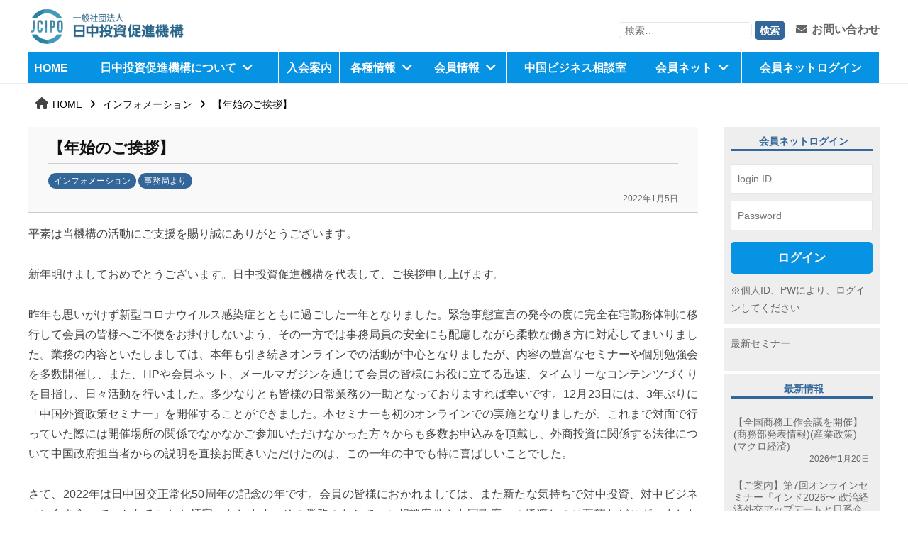

--- FILE ---
content_type: text/html; charset=UTF-8
request_url: https://www.jcipo.org/theme01/3696/
body_size: 53702
content:
<!DOCTYPE html>
<html lang="ja">
<head>
<meta charset="UTF-8">
<meta name="viewport" content="width=device-width, initial-scale=1">
<title>【年始のご挨拶】 &#8211; 日中投資促進機構</title>
<meta name='robots' content='max-image-preview:large' />
<link rel='dns-prefetch' href='//cdn.jsdelivr.net' />
<link rel='dns-prefetch' href='//use.fontawesome.com' />
<link rel="alternate" type="application/rss+xml" title="日中投資促進機構 &raquo; フィード" href="https://www.jcipo.org/feed/" />
<link rel="alternate" type="application/rss+xml" title="日中投資促進機構 &raquo; コメントフィード" href="https://www.jcipo.org/comments/feed/" />
<script type="text/javascript">
window._wpemojiSettings = {"baseUrl":"https:\/\/s.w.org\/images\/core\/emoji\/14.0.0\/72x72\/","ext":".png","svgUrl":"https:\/\/s.w.org\/images\/core\/emoji\/14.0.0\/svg\/","svgExt":".svg","source":{"concatemoji":"https:\/\/www.jcipo.org\/wp-includes\/js\/wp-emoji-release.min.js?ver=6.1.1"}};
/*! This file is auto-generated */
!function(e,a,t){var n,r,o,i=a.createElement("canvas"),p=i.getContext&&i.getContext("2d");function s(e,t){var a=String.fromCharCode,e=(p.clearRect(0,0,i.width,i.height),p.fillText(a.apply(this,e),0,0),i.toDataURL());return p.clearRect(0,0,i.width,i.height),p.fillText(a.apply(this,t),0,0),e===i.toDataURL()}function c(e){var t=a.createElement("script");t.src=e,t.defer=t.type="text/javascript",a.getElementsByTagName("head")[0].appendChild(t)}for(o=Array("flag","emoji"),t.supports={everything:!0,everythingExceptFlag:!0},r=0;r<o.length;r++)t.supports[o[r]]=function(e){if(p&&p.fillText)switch(p.textBaseline="top",p.font="600 32px Arial",e){case"flag":return s([127987,65039,8205,9895,65039],[127987,65039,8203,9895,65039])?!1:!s([55356,56826,55356,56819],[55356,56826,8203,55356,56819])&&!s([55356,57332,56128,56423,56128,56418,56128,56421,56128,56430,56128,56423,56128,56447],[55356,57332,8203,56128,56423,8203,56128,56418,8203,56128,56421,8203,56128,56430,8203,56128,56423,8203,56128,56447]);case"emoji":return!s([129777,127995,8205,129778,127999],[129777,127995,8203,129778,127999])}return!1}(o[r]),t.supports.everything=t.supports.everything&&t.supports[o[r]],"flag"!==o[r]&&(t.supports.everythingExceptFlag=t.supports.everythingExceptFlag&&t.supports[o[r]]);t.supports.everythingExceptFlag=t.supports.everythingExceptFlag&&!t.supports.flag,t.DOMReady=!1,t.readyCallback=function(){t.DOMReady=!0},t.supports.everything||(n=function(){t.readyCallback()},a.addEventListener?(a.addEventListener("DOMContentLoaded",n,!1),e.addEventListener("load",n,!1)):(e.attachEvent("onload",n),a.attachEvent("onreadystatechange",function(){"complete"===a.readyState&&t.readyCallback()})),(e=t.source||{}).concatemoji?c(e.concatemoji):e.wpemoji&&e.twemoji&&(c(e.twemoji),c(e.wpemoji)))}(window,document,window._wpemojiSettings);
</script>
<style type="text/css">
img.wp-smiley,
img.emoji {
	display: inline !important;
	border: none !important;
	box-shadow: none !important;
	height: 1em !important;
	width: 1em !important;
	margin: 0 0.07em !important;
	vertical-align: -0.1em !important;
	background: none !important;
	padding: 0 !important;
}
</style>
	<link rel='stylesheet' id='wp-block-library-css' href='https://www.jcipo.org/wp-includes/css/dist/block-library/style.min.css?ver=6.1.1' type='text/css' media='all' />
<link rel='stylesheet' id='classic-theme-styles-css' href='https://www.jcipo.org/wp-includes/css/classic-themes.min.css?ver=1' type='text/css' media='all' />
<style id='global-styles-inline-css' type='text/css'>
body{--wp--preset--color--black: #000000;--wp--preset--color--cyan-bluish-gray: #abb8c3;--wp--preset--color--white: #ffffff;--wp--preset--color--pale-pink: #f78da7;--wp--preset--color--vivid-red: #cf2e2e;--wp--preset--color--luminous-vivid-orange: #ff6900;--wp--preset--color--luminous-vivid-amber: #fcb900;--wp--preset--color--light-green-cyan: #7bdcb5;--wp--preset--color--vivid-green-cyan: #00d084;--wp--preset--color--pale-cyan-blue: #8ed1fc;--wp--preset--color--vivid-cyan-blue: #0693e3;--wp--preset--color--vivid-purple: #9b51e0;--wp--preset--gradient--vivid-cyan-blue-to-vivid-purple: linear-gradient(135deg,rgba(6,147,227,1) 0%,rgb(155,81,224) 100%);--wp--preset--gradient--light-green-cyan-to-vivid-green-cyan: linear-gradient(135deg,rgb(122,220,180) 0%,rgb(0,208,130) 100%);--wp--preset--gradient--luminous-vivid-amber-to-luminous-vivid-orange: linear-gradient(135deg,rgba(252,185,0,1) 0%,rgba(255,105,0,1) 100%);--wp--preset--gradient--luminous-vivid-orange-to-vivid-red: linear-gradient(135deg,rgba(255,105,0,1) 0%,rgb(207,46,46) 100%);--wp--preset--gradient--very-light-gray-to-cyan-bluish-gray: linear-gradient(135deg,rgb(238,238,238) 0%,rgb(169,184,195) 100%);--wp--preset--gradient--cool-to-warm-spectrum: linear-gradient(135deg,rgb(74,234,220) 0%,rgb(151,120,209) 20%,rgb(207,42,186) 40%,rgb(238,44,130) 60%,rgb(251,105,98) 80%,rgb(254,248,76) 100%);--wp--preset--gradient--blush-light-purple: linear-gradient(135deg,rgb(255,206,236) 0%,rgb(152,150,240) 100%);--wp--preset--gradient--blush-bordeaux: linear-gradient(135deg,rgb(254,205,165) 0%,rgb(254,45,45) 50%,rgb(107,0,62) 100%);--wp--preset--gradient--luminous-dusk: linear-gradient(135deg,rgb(255,203,112) 0%,rgb(199,81,192) 50%,rgb(65,88,208) 100%);--wp--preset--gradient--pale-ocean: linear-gradient(135deg,rgb(255,245,203) 0%,rgb(182,227,212) 50%,rgb(51,167,181) 100%);--wp--preset--gradient--electric-grass: linear-gradient(135deg,rgb(202,248,128) 0%,rgb(113,206,126) 100%);--wp--preset--gradient--midnight: linear-gradient(135deg,rgb(2,3,129) 0%,rgb(40,116,252) 100%);--wp--preset--duotone--dark-grayscale: url('#wp-duotone-dark-grayscale');--wp--preset--duotone--grayscale: url('#wp-duotone-grayscale');--wp--preset--duotone--purple-yellow: url('#wp-duotone-purple-yellow');--wp--preset--duotone--blue-red: url('#wp-duotone-blue-red');--wp--preset--duotone--midnight: url('#wp-duotone-midnight');--wp--preset--duotone--magenta-yellow: url('#wp-duotone-magenta-yellow');--wp--preset--duotone--purple-green: url('#wp-duotone-purple-green');--wp--preset--duotone--blue-orange: url('#wp-duotone-blue-orange');--wp--preset--font-size--small: 13px;--wp--preset--font-size--medium: 20px;--wp--preset--font-size--large: 36px;--wp--preset--font-size--x-large: 42px;--wp--preset--spacing--20: 0.44rem;--wp--preset--spacing--30: 0.67rem;--wp--preset--spacing--40: 1rem;--wp--preset--spacing--50: 1.5rem;--wp--preset--spacing--60: 2.25rem;--wp--preset--spacing--70: 3.38rem;--wp--preset--spacing--80: 5.06rem;}:where(.is-layout-flex){gap: 0.5em;}body .is-layout-flow > .alignleft{float: left;margin-inline-start: 0;margin-inline-end: 2em;}body .is-layout-flow > .alignright{float: right;margin-inline-start: 2em;margin-inline-end: 0;}body .is-layout-flow > .aligncenter{margin-left: auto !important;margin-right: auto !important;}body .is-layout-constrained > .alignleft{float: left;margin-inline-start: 0;margin-inline-end: 2em;}body .is-layout-constrained > .alignright{float: right;margin-inline-start: 2em;margin-inline-end: 0;}body .is-layout-constrained > .aligncenter{margin-left: auto !important;margin-right: auto !important;}body .is-layout-constrained > :where(:not(.alignleft):not(.alignright):not(.alignfull)){max-width: var(--wp--style--global--content-size);margin-left: auto !important;margin-right: auto !important;}body .is-layout-constrained > .alignwide{max-width: var(--wp--style--global--wide-size);}body .is-layout-flex{display: flex;}body .is-layout-flex{flex-wrap: wrap;align-items: center;}body .is-layout-flex > *{margin: 0;}:where(.wp-block-columns.is-layout-flex){gap: 2em;}.has-black-color{color: var(--wp--preset--color--black) !important;}.has-cyan-bluish-gray-color{color: var(--wp--preset--color--cyan-bluish-gray) !important;}.has-white-color{color: var(--wp--preset--color--white) !important;}.has-pale-pink-color{color: var(--wp--preset--color--pale-pink) !important;}.has-vivid-red-color{color: var(--wp--preset--color--vivid-red) !important;}.has-luminous-vivid-orange-color{color: var(--wp--preset--color--luminous-vivid-orange) !important;}.has-luminous-vivid-amber-color{color: var(--wp--preset--color--luminous-vivid-amber) !important;}.has-light-green-cyan-color{color: var(--wp--preset--color--light-green-cyan) !important;}.has-vivid-green-cyan-color{color: var(--wp--preset--color--vivid-green-cyan) !important;}.has-pale-cyan-blue-color{color: var(--wp--preset--color--pale-cyan-blue) !important;}.has-vivid-cyan-blue-color{color: var(--wp--preset--color--vivid-cyan-blue) !important;}.has-vivid-purple-color{color: var(--wp--preset--color--vivid-purple) !important;}.has-black-background-color{background-color: var(--wp--preset--color--black) !important;}.has-cyan-bluish-gray-background-color{background-color: var(--wp--preset--color--cyan-bluish-gray) !important;}.has-white-background-color{background-color: var(--wp--preset--color--white) !important;}.has-pale-pink-background-color{background-color: var(--wp--preset--color--pale-pink) !important;}.has-vivid-red-background-color{background-color: var(--wp--preset--color--vivid-red) !important;}.has-luminous-vivid-orange-background-color{background-color: var(--wp--preset--color--luminous-vivid-orange) !important;}.has-luminous-vivid-amber-background-color{background-color: var(--wp--preset--color--luminous-vivid-amber) !important;}.has-light-green-cyan-background-color{background-color: var(--wp--preset--color--light-green-cyan) !important;}.has-vivid-green-cyan-background-color{background-color: var(--wp--preset--color--vivid-green-cyan) !important;}.has-pale-cyan-blue-background-color{background-color: var(--wp--preset--color--pale-cyan-blue) !important;}.has-vivid-cyan-blue-background-color{background-color: var(--wp--preset--color--vivid-cyan-blue) !important;}.has-vivid-purple-background-color{background-color: var(--wp--preset--color--vivid-purple) !important;}.has-black-border-color{border-color: var(--wp--preset--color--black) !important;}.has-cyan-bluish-gray-border-color{border-color: var(--wp--preset--color--cyan-bluish-gray) !important;}.has-white-border-color{border-color: var(--wp--preset--color--white) !important;}.has-pale-pink-border-color{border-color: var(--wp--preset--color--pale-pink) !important;}.has-vivid-red-border-color{border-color: var(--wp--preset--color--vivid-red) !important;}.has-luminous-vivid-orange-border-color{border-color: var(--wp--preset--color--luminous-vivid-orange) !important;}.has-luminous-vivid-amber-border-color{border-color: var(--wp--preset--color--luminous-vivid-amber) !important;}.has-light-green-cyan-border-color{border-color: var(--wp--preset--color--light-green-cyan) !important;}.has-vivid-green-cyan-border-color{border-color: var(--wp--preset--color--vivid-green-cyan) !important;}.has-pale-cyan-blue-border-color{border-color: var(--wp--preset--color--pale-cyan-blue) !important;}.has-vivid-cyan-blue-border-color{border-color: var(--wp--preset--color--vivid-cyan-blue) !important;}.has-vivid-purple-border-color{border-color: var(--wp--preset--color--vivid-purple) !important;}.has-vivid-cyan-blue-to-vivid-purple-gradient-background{background: var(--wp--preset--gradient--vivid-cyan-blue-to-vivid-purple) !important;}.has-light-green-cyan-to-vivid-green-cyan-gradient-background{background: var(--wp--preset--gradient--light-green-cyan-to-vivid-green-cyan) !important;}.has-luminous-vivid-amber-to-luminous-vivid-orange-gradient-background{background: var(--wp--preset--gradient--luminous-vivid-amber-to-luminous-vivid-orange) !important;}.has-luminous-vivid-orange-to-vivid-red-gradient-background{background: var(--wp--preset--gradient--luminous-vivid-orange-to-vivid-red) !important;}.has-very-light-gray-to-cyan-bluish-gray-gradient-background{background: var(--wp--preset--gradient--very-light-gray-to-cyan-bluish-gray) !important;}.has-cool-to-warm-spectrum-gradient-background{background: var(--wp--preset--gradient--cool-to-warm-spectrum) !important;}.has-blush-light-purple-gradient-background{background: var(--wp--preset--gradient--blush-light-purple) !important;}.has-blush-bordeaux-gradient-background{background: var(--wp--preset--gradient--blush-bordeaux) !important;}.has-luminous-dusk-gradient-background{background: var(--wp--preset--gradient--luminous-dusk) !important;}.has-pale-ocean-gradient-background{background: var(--wp--preset--gradient--pale-ocean) !important;}.has-electric-grass-gradient-background{background: var(--wp--preset--gradient--electric-grass) !important;}.has-midnight-gradient-background{background: var(--wp--preset--gradient--midnight) !important;}.has-small-font-size{font-size: var(--wp--preset--font-size--small) !important;}.has-medium-font-size{font-size: var(--wp--preset--font-size--medium) !important;}.has-large-font-size{font-size: var(--wp--preset--font-size--large) !important;}.has-x-large-font-size{font-size: var(--wp--preset--font-size--x-large) !important;}
.wp-block-navigation a:where(:not(.wp-element-button)){color: inherit;}
:where(.wp-block-columns.is-layout-flex){gap: 2em;}
.wp-block-pullquote{font-size: 1.5em;line-height: 1.6;}
</style>
<link rel='stylesheet' id='normalize-css' href='https://www.jcipo.org/wp-content/themes/businesspress/css/normalize.css?ver=8.0.0' type='text/css' media='all' />
<link rel='stylesheet' id='businesspress-style-css' href='https://www.jcipo.org/wp-content/themes/businesspress/style.css?ver=1.0.0' type='text/css' media='all' />
<style id='businesspress-style-inline-css' type='text/css'>

	a,
	.subheader {
		color: #4693f5;
	}
	a:hover {
		color: #639af6;
	}
	a.home-header-button-main {
		background-color: #4693f5;
	}
	a.home-header-button-main:hover {
		background-color: #639af6;
	}
	code, kbd, tt, var,
	th,
	pre,
	.top-bar,
	.author-profile,
	.pagination .current,
	.page-links .page-numbers,
	.tagcloud a,
	.widget_calendar tbody td a,
	.container-wrapper,
	.site-bottom {
		background-color: #f4f5f6;
	}

	.jumbotron {
		background-image: url("");
	}
	.home-header-content {
		text-align: left;
	}

	@media screen and (min-width: 980px) {
		.footer-widget-1 {
			width: 49.98%;
		}
		.footer-widget-2 {
			width: 24.99%;
		}
		.footer-widget-3 {
			width: 24.99%;
		}
		.footer-widget-4 {
			width: 0%;
		}
		.footer-widget-5 {
			width: 0%;
		}
		.footer-widget-6 {
			width: 0%;
		}
	}
	
</style>
<link rel='stylesheet' id='dearpdf-style-css' href='https://www.jcipo.org/wp-content/plugins/dearpdf-lite/assets/css/dearpdf.min.css?ver=1.2.62' type='text/css' media='all' />
<link rel='stylesheet' id='font-awesome-official-css' href='https://use.fontawesome.com/releases/v6.2.0/css/all.css' type='text/css' media='all' integrity="sha384-SOnAn/m2fVJCwnbEYgD4xzrPtvsXdElhOVvR8ND1YjB5nhGNwwf7nBQlhfAwHAZC" crossorigin="anonymous" />
<link rel='stylesheet' id='font-awesome-official-v4shim-css' href='https://use.fontawesome.com/releases/v6.2.0/css/v4-shims.css' type='text/css' media='all' integrity="sha384-MAgG0MNwzSXBbmOw4KK9yjMrRaUNSCk3WoZPkzVC1rmhXzerY4gqk/BLNYtdOFCO" crossorigin="anonymous" />
<!--n2css--><script type='text/javascript' src='https://www.jcipo.org/wp-includes/js/jquery/jquery.min.js?ver=3.6.1' id='jquery-core-js'></script>
<script type='text/javascript' src='https://www.jcipo.org/wp-includes/js/jquery/jquery-migrate.min.js?ver=3.3.2' id='jquery-migrate-js'></script>
<script type='text/javascript' src='https://www.jcipo.org/wp-content/themes/businesspress/js/stickyfill.js?ver=2.1.0' id='stickyfill-js'></script>
<link rel="https://api.w.org/" href="https://www.jcipo.org/wp-json/" /><link rel="alternate" type="application/json" href="https://www.jcipo.org/wp-json/wp/v2/posts/3696" /><link rel="EditURI" type="application/rsd+xml" title="RSD" href="https://www.jcipo.org/xmlrpc.php?rsd" />
<link rel="wlwmanifest" type="application/wlwmanifest+xml" href="https://www.jcipo.org/wp-includes/wlwmanifest.xml" />
<meta name="generator" content="WordPress 6.1.1" />
<link rel="canonical" href="https://www.jcipo.org/theme01/3696/" />
<link rel='shortlink' href='https://www.jcipo.org/?p=3696' />
<link rel="alternate" type="application/json+oembed" href="https://www.jcipo.org/wp-json/oembed/1.0/embed?url=https%3A%2F%2Fwww.jcipo.org%2Ftheme01%2F3696%2F" />
<link rel="alternate" type="text/xml+oembed" href="https://www.jcipo.org/wp-json/oembed/1.0/embed?url=https%3A%2F%2Fwww.jcipo.org%2Ftheme01%2F3696%2F&#038;format=xml" />
<script data-cfasync="false"> var dearPdfLocation = "https://www.jcipo.org/wp-content/plugins/dearpdf-lite/assets/"; var dearpdfWPGlobal = {"maxTextureSize":""};</script><script>
function loginMemberNet() {
	var post_id = jQuery("#post_id").val();
	var member_password = jQuery("#member_password").val();
	if (post_id != "" && post_password != "") {
		debugger;
		try {
			jQuery.ajax({
				type: "POST",
				url: 'https://jcipo.saasforce.jp//user/ajaxUser/XRRunScriptFixUser.jsp?ServerScriptID=F20230524113419871&ServerScriptFlg=1&wf_s=1',
				async: true,
				data: '&recog=mnet000test1&userid='+post_id+'&pwd='+member_password,
				timeout: 0,
				success: function(responseText){
					try {
						var resultText=jQuery.trim(responseText);
						if (resultText.length > 0) {
							var myJsonObj = JSON.parse(resultText);
							if (myJsonObj.r!=undefined) {
								var result = JSON.parse(myJsonObj.r);
								if (result.returnVal == "1") {
									jQuery("#post_password").val("wfc");
									jQuery('#checkMemberForm').submit();
									jQuery("#post_password").val("");
								}
							}
						}
					} catch(e) {
						alert('JS Error:'+e.message);
					}
					return true;
				},
				error: function(XMLHttpRequest, textStatus, errorThrown){
					return false;
				}
		
			 });
		} catch(e) {
			alert('JS Error:'+e.message);
			return false;
		}
	} else {
		alert("会員ネットのIDまたはパスワードを入力してください。");
		return false;
	}
	
}
</script>
</head>

<body class="post-template-default single single-post postid-3696 single-format-standard wp-custom-logo hide-blogname hide-blogdescription hide-author hide-comments-number has-sidebar has-avatars">
<div id="page" class="site">
	<a class="skip-link screen-reader-text" href="#content">コンテンツへスキップ</a>

	<header id="masthead" class="site-header">

		
		<div class="main-header main-header-original">
			<div class="main-header-content head-area">
				<div class="site-branding logo-area">
					<div class="site-logo"><a href="https://www.jcipo.org/" rel="home"><img alt="日中投資促進機構" src="https://www.jcipo.org/wp-content/uploads/2023/04/jcipo_logo1.png" width="1281" /></a></div>						<div class="site-title"><a href="https://www.jcipo.org/" rel="home">日中投資促進機構</a></div>
		<div class="site-description">jcipo</div>
					</div><!-- .site-branding -->
<div class="head_pc_menu head-area-ch01">
<div class="head_pc_menu_ch">
<form role="search" method="get" class="search-form" action="https://www.jcipo.org/">
				<label>
					<span class="screen-reader-text">検索:</span>
					<input type="search" class="search-field" placeholder="検索&hellip;" value="" name="s" />
				</label>
				<input type="submit" class="search-submit" value="検索" />
			</form></div>
<div class="head_pc_menu_ch"><a href="https://www.jcipo.org/contactus/"><i class="fa fa-envelope"></i>お問い合わせ</a></div>
</div>
					<nav class="main-navigation">
		<div class="menu-menu01-container"><ul id="menu-menu01" class="menu"><li id="menu-item-260" class="menu-item menu-item-type-post_type menu-item-object-page menu-item-home menu-item-260"><a href="https://www.jcipo.org/">HOME</a></li>
<li id="menu-item-295" class="menu-item menu-item-type-custom menu-item-object-custom menu-item-has-children menu-item-295"><a href="/aboutus">日中投資促進機構について</a>
<ul class="sub-menu">
	<li id="menu-item-949" class="menu-item menu-item-type-post_type menu-item-object-page menu-item-949"><a href="https://www.jcipo.org/aboutus/">一般社団法人日中投資促進機構について</a></li>
	<li id="menu-item-950" class="menu-item menu-item-type-post_type menu-item-object-page menu-item-950"><a href="https://www.jcipo.org/service/">業務内容</a></li>
	<li id="menu-item-951" class="menu-item menu-item-type-post_type menu-item-object-page menu-item-951"><a href="https://www.jcipo.org/access/">所在地・地図</a></li>
	<li id="menu-item-954" class="menu-item menu-item-type-post_type menu-item-object-page menu-item-954"><a href="https://www.jcipo.org/website/">関連団体リンク集</a></li>
	<li id="menu-item-953" class="menu-item menu-item-type-post_type menu-item-object-page menu-item-953"><a href="https://www.jcipo.org/publication/">出版物</a></li>
	<li id="menu-item-952" class="menu-item menu-item-type-post_type menu-item-object-page menu-item-952"><a href="https://www.jcipo.org/law/">統計･法令</a></li>
	<li id="menu-item-955" class="menu-item menu-item-type-post_type menu-item-object-page menu-item-955"><a href="https://www.jcipo.org/contactus/">お問い合わせ</a></li>
</ul>
</li>
<li id="menu-item-956" class="menu-item menu-item-type-post_type menu-item-object-page menu-item-956"><a href="https://www.jcipo.org/guidance/">入会案内</a></li>
<li id="menu-item-298" class="menu-item menu-item-type-custom menu-item-object-custom menu-item-has-children menu-item-298"><a>各種情報</a>
<ul class="sub-menu">
	<li id="menu-item-1157" class="menu-item menu-item-type-taxonomy menu-item-object-category current-post-ancestor current-menu-parent current-post-parent menu-item-1157"><a href="https://www.jcipo.org/category/theme01/">インフォメーション</a></li>
	<li id="menu-item-1155" class="menu-item menu-item-type-taxonomy menu-item-object-category menu-item-1155"><a href="https://www.jcipo.org/category/theme07/theme27/">今後のセミナー情報</a></li>
	<li id="menu-item-1154" class="menu-item menu-item-type-taxonomy menu-item-object-category menu-item-1154"><a href="https://www.jcipo.org/category/theme07/">イベント・セミナー</a></li>
	<li id="menu-item-1156" class="menu-item menu-item-type-taxonomy menu-item-object-category menu-item-1156"><a href="https://www.jcipo.org/category/theme07/theme26/">実務セミナー</a></li>
	<li id="menu-item-1174" class="menu-item menu-item-type-taxonomy menu-item-object-category menu-item-1174"><a href="https://www.jcipo.org/category/theme02/">資料-調査レポート</a></li>
	<li id="menu-item-1166" class="menu-item menu-item-type-taxonomy menu-item-object-category current-post-ancestor current-menu-parent current-post-parent menu-item-1166"><a href="https://www.jcipo.org/category/theme03/">事務局より</a></li>
	<li id="menu-item-1168" class="menu-item menu-item-type-taxonomy menu-item-object-category menu-item-1168"><a href="https://www.jcipo.org/category/theme08/">北京事務所より</a></li>
	<li id="menu-item-1163" class="menu-item menu-item-type-taxonomy menu-item-object-category menu-item-1163"><a href="https://www.jcipo.org/category/theme09/">中国当局発表</a></li>
	<li id="menu-item-1165" class="menu-item menu-item-type-taxonomy menu-item-object-category menu-item-1165"><a href="https://www.jcipo.org/category/theme10/">中国業界トピックス</a></li>
	<li id="menu-item-1169" class="menu-item menu-item-type-taxonomy menu-item-object-category menu-item-1169"><a href="https://www.jcipo.org/category/theme33/theme05/">書籍-出版物</a></li>
	<li id="menu-item-1170" class="menu-item menu-item-type-taxonomy menu-item-object-category menu-item-1170"><a href="https://www.jcipo.org/category/theme06/">法令-通知</a></li>
	<li id="menu-item-1164" class="menu-item menu-item-type-taxonomy menu-item-object-category menu-item-1164"><a href="https://www.jcipo.org/category/theme04/">中国投資ニュース</a></li>
</ul>
</li>
<li id="menu-item-296" class="menu-item menu-item-type-custom menu-item-object-custom menu-item-has-children menu-item-296"><a>会員情報</a>
<ul class="sub-menu">
	<li id="menu-item-5123" class="menu-item menu-item-type-post_type menu-item-object-page menu-item-5123"><a href="https://www.jcipo.org/director/">代表理事・事務局長　岡がゆく</a></li>
	<li id="menu-item-1171" class="menu-item menu-item-type-taxonomy menu-item-object-category menu-item-1171"><a href="https://www.jcipo.org/category/theme12/">講演会・勉強会</a></li>
	<li id="menu-item-1172" class="menu-item menu-item-type-taxonomy menu-item-object-category menu-item-1172"><a href="https://www.jcipo.org/category/theme12/theme28/">個別勉強会</a></li>
	<li id="menu-item-1173" class="menu-item menu-item-type-taxonomy menu-item-object-category menu-item-1173"><a href="https://www.jcipo.org/category/theme12/theme29/">専門委員会</a></li>
	<li id="menu-item-6542" class="menu-item menu-item-type-post_type menu-item-object-page menu-item-6542"><a href="https://www.jcipo.org/authority-information/">中国当局情報</a></li>
	<li id="menu-item-1159" class="menu-item menu-item-type-taxonomy menu-item-object-category menu-item-1159"><a href="https://www.jcipo.org/category/theme01/theme24/">定期情報</a></li>
	<li id="menu-item-5351" class="menu-item menu-item-type-custom menu-item-object-custom menu-item-5351"><a href="https://www.jcipo.org/essay/">特別アドバイザー寄稿エッセイ</a></li>
	<li id="menu-item-1158" class="menu-item menu-item-type-taxonomy menu-item-object-category menu-item-1158"><a href="https://www.jcipo.org/category/theme01/theme21/">中国政府団体のお知らせ</a></li>
	<li id="menu-item-1161" class="menu-item menu-item-type-taxonomy menu-item-object-category menu-item-1161"><a href="https://www.jcipo.org/category/theme01/theme22/">日本政府団体のお知らせ</a></li>
</ul>
</li>
<li id="menu-item-981" class="menu-item menu-item-type-post_type menu-item-object-page menu-item-981"><a href="https://www.jcipo.org/consultation/">中国ビジネス相談室</a></li>
<li id="menu-item-297" class="menu-item menu-item-type-custom menu-item-object-custom menu-item-has-children menu-item-297"><a>会員ネット</a>
<ul class="sub-menu">
	<li id="menu-item-966" class="menu-item menu-item-type-post_type menu-item-object-page menu-item-966"><a href="https://www.jcipo.org/jciponet/">会員ネット利用登録</a></li>
	<li id="menu-item-967" class="menu-item menu-item-type-post_type menu-item-object-page menu-item-967"><a href="https://www.jcipo.org/terms/">規約および利用上の注意事項</a></li>
	<li id="menu-item-968" class="menu-item menu-item-type-post_type menu-item-object-page menu-item-968"><a href="https://www.jcipo.org/privacy/">個人情報の取り扱いについて</a></li>
	<li id="menu-item-969" class="menu-item menu-item-type-post_type menu-item-object-page menu-item-969"><a href="https://www.jcipo.org/features/">会員ネットの便利な使い方</a></li>
</ul>
</li>
<li id="menu-item-1340" class="menu-item menu-item-type-custom menu-item-object-custom menu-item-1340"><a href="https://jcmember.jcipo.org/01.jsp">会員ネットログイン</a></li>
</ul></div>	</nav><!-- .main-navigation -->
					<button class="drawer-hamburger">
					<span class="screen-reader-text">メニュー</span>
					<span class="drawer-hamburger-icon"></span>
				</button>
			</div><!-- .main-header-content -->
			<div class="drawer-overlay"></div>
			<div class="drawer-navigation">
				<div class="drawer-navigation-content">
					<nav class="main-navigation">
		<div class="menu-menu01-container"><ul id="menu-menu01-1" class="menu"><li class="menu-item menu-item-type-post_type menu-item-object-page menu-item-home menu-item-260"><a href="https://www.jcipo.org/">HOME</a></li>
<li class="menu-item menu-item-type-custom menu-item-object-custom menu-item-has-children menu-item-295"><a href="/aboutus">日中投資促進機構について</a>
<ul class="sub-menu">
	<li class="menu-item menu-item-type-post_type menu-item-object-page menu-item-949"><a href="https://www.jcipo.org/aboutus/">一般社団法人日中投資促進機構について</a></li>
	<li class="menu-item menu-item-type-post_type menu-item-object-page menu-item-950"><a href="https://www.jcipo.org/service/">業務内容</a></li>
	<li class="menu-item menu-item-type-post_type menu-item-object-page menu-item-951"><a href="https://www.jcipo.org/access/">所在地・地図</a></li>
	<li class="menu-item menu-item-type-post_type menu-item-object-page menu-item-954"><a href="https://www.jcipo.org/website/">関連団体リンク集</a></li>
	<li class="menu-item menu-item-type-post_type menu-item-object-page menu-item-953"><a href="https://www.jcipo.org/publication/">出版物</a></li>
	<li class="menu-item menu-item-type-post_type menu-item-object-page menu-item-952"><a href="https://www.jcipo.org/law/">統計･法令</a></li>
	<li class="menu-item menu-item-type-post_type menu-item-object-page menu-item-955"><a href="https://www.jcipo.org/contactus/">お問い合わせ</a></li>
</ul>
</li>
<li class="menu-item menu-item-type-post_type menu-item-object-page menu-item-956"><a href="https://www.jcipo.org/guidance/">入会案内</a></li>
<li class="menu-item menu-item-type-custom menu-item-object-custom menu-item-has-children menu-item-298"><a>各種情報</a>
<ul class="sub-menu">
	<li class="menu-item menu-item-type-taxonomy menu-item-object-category current-post-ancestor current-menu-parent current-post-parent menu-item-1157"><a href="https://www.jcipo.org/category/theme01/">インフォメーション</a></li>
	<li class="menu-item menu-item-type-taxonomy menu-item-object-category menu-item-1155"><a href="https://www.jcipo.org/category/theme07/theme27/">今後のセミナー情報</a></li>
	<li class="menu-item menu-item-type-taxonomy menu-item-object-category menu-item-1154"><a href="https://www.jcipo.org/category/theme07/">イベント・セミナー</a></li>
	<li class="menu-item menu-item-type-taxonomy menu-item-object-category menu-item-1156"><a href="https://www.jcipo.org/category/theme07/theme26/">実務セミナー</a></li>
	<li class="menu-item menu-item-type-taxonomy menu-item-object-category menu-item-1174"><a href="https://www.jcipo.org/category/theme02/">資料-調査レポート</a></li>
	<li class="menu-item menu-item-type-taxonomy menu-item-object-category current-post-ancestor current-menu-parent current-post-parent menu-item-1166"><a href="https://www.jcipo.org/category/theme03/">事務局より</a></li>
	<li class="menu-item menu-item-type-taxonomy menu-item-object-category menu-item-1168"><a href="https://www.jcipo.org/category/theme08/">北京事務所より</a></li>
	<li class="menu-item menu-item-type-taxonomy menu-item-object-category menu-item-1163"><a href="https://www.jcipo.org/category/theme09/">中国当局発表</a></li>
	<li class="menu-item menu-item-type-taxonomy menu-item-object-category menu-item-1165"><a href="https://www.jcipo.org/category/theme10/">中国業界トピックス</a></li>
	<li class="menu-item menu-item-type-taxonomy menu-item-object-category menu-item-1169"><a href="https://www.jcipo.org/category/theme33/theme05/">書籍-出版物</a></li>
	<li class="menu-item menu-item-type-taxonomy menu-item-object-category menu-item-1170"><a href="https://www.jcipo.org/category/theme06/">法令-通知</a></li>
	<li class="menu-item menu-item-type-taxonomy menu-item-object-category menu-item-1164"><a href="https://www.jcipo.org/category/theme04/">中国投資ニュース</a></li>
</ul>
</li>
<li class="menu-item menu-item-type-custom menu-item-object-custom menu-item-has-children menu-item-296"><a>会員情報</a>
<ul class="sub-menu">
	<li class="menu-item menu-item-type-post_type menu-item-object-page menu-item-5123"><a href="https://www.jcipo.org/director/">代表理事・事務局長　岡がゆく</a></li>
	<li class="menu-item menu-item-type-taxonomy menu-item-object-category menu-item-1171"><a href="https://www.jcipo.org/category/theme12/">講演会・勉強会</a></li>
	<li class="menu-item menu-item-type-taxonomy menu-item-object-category menu-item-1172"><a href="https://www.jcipo.org/category/theme12/theme28/">個別勉強会</a></li>
	<li class="menu-item menu-item-type-taxonomy menu-item-object-category menu-item-1173"><a href="https://www.jcipo.org/category/theme12/theme29/">専門委員会</a></li>
	<li class="menu-item menu-item-type-post_type menu-item-object-page menu-item-6542"><a href="https://www.jcipo.org/authority-information/">中国当局情報</a></li>
	<li class="menu-item menu-item-type-taxonomy menu-item-object-category menu-item-1159"><a href="https://www.jcipo.org/category/theme01/theme24/">定期情報</a></li>
	<li class="menu-item menu-item-type-custom menu-item-object-custom menu-item-5351"><a href="https://www.jcipo.org/essay/">特別アドバイザー寄稿エッセイ</a></li>
	<li class="menu-item menu-item-type-taxonomy menu-item-object-category menu-item-1158"><a href="https://www.jcipo.org/category/theme01/theme21/">中国政府団体のお知らせ</a></li>
	<li class="menu-item menu-item-type-taxonomy menu-item-object-category menu-item-1161"><a href="https://www.jcipo.org/category/theme01/theme22/">日本政府団体のお知らせ</a></li>
</ul>
</li>
<li class="menu-item menu-item-type-post_type menu-item-object-page menu-item-981"><a href="https://www.jcipo.org/consultation/">中国ビジネス相談室</a></li>
<li class="menu-item menu-item-type-custom menu-item-object-custom menu-item-has-children menu-item-297"><a>会員ネット</a>
<ul class="sub-menu">
	<li class="menu-item menu-item-type-post_type menu-item-object-page menu-item-966"><a href="https://www.jcipo.org/jciponet/">会員ネット利用登録</a></li>
	<li class="menu-item menu-item-type-post_type menu-item-object-page menu-item-967"><a href="https://www.jcipo.org/terms/">規約および利用上の注意事項</a></li>
	<li class="menu-item menu-item-type-post_type menu-item-object-page menu-item-968"><a href="https://www.jcipo.org/privacy/">個人情報の取り扱いについて</a></li>
	<li class="menu-item menu-item-type-post_type menu-item-object-page menu-item-969"><a href="https://www.jcipo.org/features/">会員ネットの便利な使い方</a></li>
</ul>
</li>
<li class="menu-item menu-item-type-custom menu-item-object-custom menu-item-1340"><a href="https://jcmember.jcipo.org/01.jsp">会員ネットログイン</a></li>
</ul></div>	</nav><!-- .main-navigation -->
									</div><!-- .drawer-navigation-content -->
			</div><!-- .drawer-navigation -->
		</div><!-- .main-header -->

		
		
	</header><!-- #masthead -->

<ul class="breadcrumb"><li><a href="https://www.jcipo.org">HOME</a></li><li><a href="https://www.jcipo.org/category/theme01/">インフォメーション</a></li><li>【年始のご挨拶】</li></ul><div id="content" class="site-content">

<div id="primary" class="content-area">
	<main id="main" class="site-main">

	
		
<article id="post-3696" class="post-3696 post type-post status-publish format-standard hentry category-theme01 category-theme03">
	<header class="entry-header">

		<h1 class="entry-title">【年始のご挨拶】</h1>
		<div class="cat-links"><a href="https://www.jcipo.org/category/theme01/" rel="category tag">インフォメーション</a><span class="category-sep">/</span><a href="https://www.jcipo.org/category/theme03/" rel="category tag">事務局より</a></div><!-- .cat-links -->			<div class="entry-meta">
		<span class="posted-on">
		<a href="https://www.jcipo.org/theme01/3696/" rel="bookmark"><time class="entry-date published updated" datetime="2022-01-05T00:00:00+09:00">2022年1月5日</time></a>		</span>
		<span class="byline">by			<span class="author vcard">
				<a class="url fn n" href="https://www.jcipo.org/author/jcipo/" title="日中投資促進機構(jcipo) の投稿をすべて表示">日中投資促進機構(jcipo)</a>
			</span>
		</span>
			</div><!-- .entry-meta -->
				</header><!-- .entry-header -->

	<div class="entry-content">
		<p style="text-align: justify;"><span>平素は当機構の活動にご支援を賜り誠にありがとうございます。</span></p>
<p style="text-align: justify;">新年明けましておめでとうございます。日中投資促進機構を代表して、ご挨拶申し上げます。&nbsp;</p>
<p style="text-align: justify;"><span>昨年も思いがけず新型コロナウイルス感染症とともに過ごした一年となりました。緊急事態宣言の発令の度に完全在宅勤務体制に移行して会員の皆様へご不便をお掛けしないよう、その一方では事務局員の安全にも配慮しながら柔軟な働き方に対応してまいりました。業務の内容といたしましては、本年も引き続きオンラインでの活動が中心となりましたが、内容の豊富なセミナーや個別勉強会を多数開催し、また、HPや会員ネット、メールマガジンを通じて会員の皆様にお役に立てる迅速、タイムリーなコンテンツづくりを目指し、日々活動を行いました。多少なりとも皆様の日常業務の一助となっておりますれば幸いです。12月23日には、3年ぶりに「中国外資政策セミナー」を開催することができました。本セミナーも初のオンラインでの実施となりましたが、これまで対面で行っていた際には開催場所の関係でなかなかご参加いただけなかった方々からも多数お申込みを頂戴し、外商投資に関係する法律について中国政府担当者からの説明を直接お聞きいただけたのは、この一年の中でも特に喜ばしいことでした。</span>&nbsp;</p>
<p style="text-align: justify;"><span>さて、2022年は日中国交正常化50周年の記念の年です。会員の皆様におかれましては、また新たな気持ちで対中投資、対中ビジネスに向き合っていかれることと拝察いたします。その業務のなかで、ご相談案件や中国政府への橋渡しのご要望などございましたら、どうぞ当機構までお知らせくださいませ。</span></p>
<p style="text-align: justify;"><span>&nbsp;</span>新しい年が皆様にとりまして幸多き一年になりますよう心よりお祈り申し上げます。&nbsp;</p>
<p style="text-align: justify;"><span>昨今の社会情勢に鑑み、年始の賀状によるご挨拶は控えさせていただきます。何卒ご理解のほどお願い申し上げます。</span></p>
<p style="text-align: justify;"><span></p>
<p></span></p>
<p style="text-align: right;"><span>日中投資促進機構</p>
<p>事務局長　　　　</p>
<p>岡　豊樹　　</span></p>
			</div><!-- .entry-content -->

	
	
</article><!-- #post-## -->

		<nav class="navigation post-navigation">
		<h2 class="screen-reader-text">投稿ナビゲーション</h2>
		<div class="nav-links">
			<div class="nav-previous"><div class="post-nav-title">前の投稿</div><a href="https://www.jcipo.org/theme06/%e8%87%aa%e7%94%b1%e8%b2%bf%e6%98%93%e8%a9%a6%e9%a8%93%e5%8c%ba%e5%a4%96%e5%95%86%e6%8a%95%e8%b3%87%e5%8f%82%e5%85%a5%e7%89%b9%e5%88%a5%e7%ae%a1%e7%90%86%e6%8e%aa%e7%bd%ae%e3%83%8d%e3%82%ac%e3%83%86/" rel="prev">自由貿易試験区外商投資参入特別管理措置(ネガティブリスト)(2021年版)</a></div><div class="nav-next"><div class="post-nav-title">次の投稿</div><a href="https://www.jcipo.org/theme07/3684/" rel="next">【講義のポイント】第33回拡大中国ビジネス実務セミナー(2022/2/3,4)その①</a></div>		</div><!-- .nav-links -->
	</nav><!-- .post-navigation -->
	

		
	
	</main><!-- #main -->
</div><!-- #primary -->


<div id="secondary" class="sidebar-area" role="complementary">
		<div class="normal-sidebar widget-area">
		<aside id="block-21" class="widget widget_block">
<div class="is-layout-flex wp-container-2 wp-block-columns">
<div class="is-layout-flow wp-block-column">
<h3>会員ネットログイン</h3>



<form id="FM" name="FM" action="https://jcmember.jcipo.org/01.jsp" onsubmit="return LoginSubmit(this)" method="post">
<ul class="ullogin">
<li><input name="userid" size="50" id="userid" type="text" placeholder="login ID"></li>
<li><input type="password" name="Pw" id="Pw" size="50" placeholder="Password"></li>
<li><button type="submit" id="loginbtn">ログイン</button></li>
</ul>
</form>



<p>※個人ID、PWにより、ログインしてください</p>
</div>
</div>
</aside><aside id="block-24" class="widget widget_block widget_text">
<p>最新セミナー</p>
</aside><aside id="block-22" class="widget widget_block">
<div class="is-layout-flex wp-container-4 wp-block-columns">
<div class="is-layout-flow wp-block-column">
<h3>最新情報</h3>


<ul class="wp-block-latest-posts__list has-dates wp-block-latest-posts"><li><a class="wp-block-latest-posts__post-title" href="https://www.jcipo.org/theme01/%e3%80%90%e5%85%a8%e5%9b%bd%e5%95%86%e5%8b%99%e5%b7%a5%e4%bd%9c%e4%bc%9a%e8%ad%b0%e3%82%92%e9%96%8b%e5%82%ac%e3%80%91%e5%95%86%e5%8b%99%e9%83%a8%e7%99%ba%e8%a1%a8%e6%83%85%e5%a0%b1%e7%94%a3/">【全国商務工作会議を開催】(商務部発表情報)(産業政策)(マクロ経済)</a><time datetime="2026-01-20T11:13:37+09:00" class="wp-block-latest-posts__post-date">2026年1月20日</time></li>
<li><a class="wp-block-latest-posts__post-title" href="https://www.jcipo.org/theme01/%e3%80%90%e3%81%94%e6%a1%88%e5%86%85%e3%80%91%e7%ac%ac7%e5%9b%9e%e3%82%aa%e3%83%b3%e3%83%a9%e3%82%a4%e3%83%b3%e3%82%bb%e3%83%9f%e3%83%8a%e3%83%bc%e3%80%8e%e6%9c%80%e6%96%b0%e3%81%ae%e3%82%a4%e3%83%b3/">【ご案内】第7回オンラインセミナー『インド2026〜 政治経済外交アップデートと日系企業にとっての事業機会』（2026/01/26）</a><time datetime="2026-01-20T10:00:39+09:00" class="wp-block-latest-posts__post-date">2026年1月20日</time></li>
<li><a class="wp-block-latest-posts__post-title" href="https://www.jcipo.org/theme01/%e3%80%90%e3%81%94%e6%a1%88%e5%86%85%e3%80%91%e3%80%8e%e7%ac%ac20%e5%9b%9e-%e5%ae%9a%e6%9c%9f%e3%82%a2%e3%83%b3%e3%82%b1%e3%83%bc%e3%83%88%e8%aa%bf%e6%9f%bb%e5%a0%b1%e5%91%8a%e3%80%8f%ef%bc%882026-2-3/">【ご案内】『第20回 定期アンケート調査報告』（2026/2/3）</a><time datetime="2026-01-19T09:11:52+09:00" class="wp-block-latest-posts__post-date">2026年1月19日</time></li>
<li><a class="wp-block-latest-posts__post-title" href="https://www.jcipo.org/theme01/%e3%80%90%e3%82%bb%e3%83%9f%e3%83%8a%e3%83%bc%e3%81%ae%e3%81%94%e6%a1%88%e5%86%85%e3%80%91%e3%80%8e%e7%ac%ac19%e5%9b%9e%e5%ae%9a%e6%9c%9f%e3%82%a2%e3%83%b3%e3%82%b1%e3%83%bc%e3%83%88%e5%a0%b1%e5%91%8a/">【ご案内】産業動向研究報告会≪企業のAI・ロボット活用に関する考察≫（2/5(木)10時）</a><time datetime="2026-01-18T11:11:08+09:00" class="wp-block-latest-posts__post-date">2026年1月18日</time></li>
<li><a class="wp-block-latest-posts__post-title" href="https://www.jcipo.org/theme01/%e3%80%90%e3%81%94%e6%a1%88%e5%86%85%e3%80%91%e3%80%8c%e7%ac%ac41%e5%9b%9e%e6%8b%a1%e5%a4%a7%e7%89%88%e4%b8%ad%e5%9b%bd%e3%83%93%e3%82%b8%e3%83%8d%e3%82%b9%e5%ae%9f%e5%8b%99%e3%82%bb%e3%83%9f%e3%83%8a/">【ご案内】「第41回拡大版中国ビジネス実務セミナー」 （2026/2/19・20、3/5・6）</a><time datetime="2026-01-17T15:56:34+09:00" class="wp-block-latest-posts__post-date">2026年1月17日</time></li>
<li><a class="wp-block-latest-posts__post-title" href="https://www.jcipo.org/theme01/%e3%80%90%e6%9d%b1%e4%ba%ac%e6%9c%ac%e9%83%a8%e4%ba%8b%e5%8b%99%e6%89%80%e7%a7%bb%e8%bb%a2%e3%81%ae%e3%81%8a%e7%9f%a5%e3%82%89%e3%81%9b%e3%80%91/">【東京本部事務所移転のお知らせ】</a><time datetime="2026-01-16T15:47:20+09:00" class="wp-block-latest-posts__post-date">2026年1月16日</time></li>
<li><a class="wp-block-latest-posts__post-title" href="https://www.jcipo.org/theme11/%e3%80%90%e5%a4%a9%e5%8d%97%e6%b5%b7%e5%8c%97%e3%80%91%e3%80%8e1986%e5%b9%b4%e3%81%af%e3%81%a9%e3%82%93%e3%81%aa%e5%b9%b4%e3%81%a0%e3%81%a3%e3%81%9f%e3%81%8b%e3%80%8f/">【天南海北】『1986年はどんな年だったか…』</a><time datetime="2026-01-16T10:34:08+09:00" class="wp-block-latest-posts__post-date">2026年1月16日</time></li>
<li><a class="wp-block-latest-posts__post-title" href="https://www.jcipo.org/theme01/%e3%80%90%e3%81%94%e6%a1%88%e5%86%85%e3%80%91%e7%ac%ac8%e5%9b%9e%e3%82%aa%e3%83%b3%e3%83%a9%e3%82%a4%e3%83%b3%e3%82%bb%e3%83%9f%e3%83%8a%e3%83%bc%e3%80%8e%e6%97%a5%e4%b8%ad%e5%85%88%e7%ab%af%e6%8a%80/">【ご案内】第8回オンラインセミナー『日中先端技術イノベーションセミナー』（2026/03/19）</a><time datetime="2026-01-15T17:58:06+09:00" class="wp-block-latest-posts__post-date">2026年1月15日</time></li>
<li><a class="wp-block-latest-posts__post-title" href="https://www.jcipo.org/theme01/%e3%80%90%e3%82%b7%e3%83%ab%e3%83%90%e3%83%bc%e7%b5%8c%e6%b8%88%e3%81%ae%e7%99%ba%e5%b1%95%e3%81%ae%e4%bf%83%e9%80%b2%e3%80%808%e3%81%a4%e3%81%ae%e9%83%a8%e9%96%80%e3%81%8c%e9%ab%98%e9%bd%a2%e8%80%85/">【シルバー経済の発展の促進　8つの部門が高齢者介護サービス事業者育成に関する文書を発行】(産業政策)</a><time datetime="2026-01-15T11:10:34+09:00" class="wp-block-latest-posts__post-date">2026年1月15日</time></li>
<li><a class="wp-block-latest-posts__post-title" href="https://www.jcipo.org/theme01/%e3%80%90%e3%81%94%e6%a1%88%e5%86%85%e3%80%91%e3%80%8e2026%e5%b9%b4%e5%ba%a6%e4%b8%8a%e6%9c%9f%e3%80%80%e7%94%a3%e5%ae%98%e5%ad%a6%e3%83%93%e3%82%b8%e3%83%8d%e3%82%b9%e4%ba%a4%e6%b5%81%e4%bc%9a/">【ご案内】『2026年度上期　産官学ビジネス交流会』（2026/4/23）</a><time datetime="2026-01-14T15:46:41+09:00" class="wp-block-latest-posts__post-date">2026年1月14日</time></li>
</ul></div>
</div>
</aside>	</div><!-- .normal-sidebar -->
		</div><!-- #secondary -->

	</div><!-- #content -->

	<footer id="colophon" class="site-footer">

		
<div id="supplementary" class="footer-widget-area" role="complementary">
	<div class="footer-widget-content">
		<div class="footer-widget-wrapper">
						<div class="footer-widget-1 footer-widget widget-area">
				<aside id="block-11" class="widget widget_block">
<div class="is-layout-flex wp-container-13 wp-block-columns">
<div class="is-layout-flow wp-block-column">
<div class="is-layout-flex wp-container-7 wp-block-columns">
<div class="is-layout-flow wp-block-column">
<h4>日中投資促進機構について</h4>



<ul>
<li><a href="https://www.jcipo.org/aboutus">日中投資促進機構について</a></li>



<li><a href="https://www.jcipo.org/service">業務内容</a></li>



<li><a href="https://www.jcipo.org/access">所在地・地図</a></li>



<li><a href="https://www.jcipo.org/law">統計･法令</a></li>



<li><a href="https://www.jcipo.org/publication">出版物</a></li>



<li><a href="https://www.jcipo.org/website">関連団体リンク集</a></li>



<li><a href="https://jcmember.jcipo.org/01.jsp?lp=staff">機構職員紹介</a></li>



<li><a href="https://www.jcipo.org/contactus">お問い合わせ</a></li>
</ul>
</div>



<div class="is-layout-flow wp-block-column">
<h4>会員情報</h4>



<ul>
<li><a href="https://www.jcipo.org/theme12">講演会・勉強会</a></li>



<li><a href="https://www.jcipo.org/theme28">個別勉強会</a></li>



<li><a href="https://www.jcipo.org/theme29">専門委員会</a></li>



<li><a href="https://www.jcipo.org/essay/">特別アドバイザー寄稿エッセイ</a></li>



<li><a href="https://www.jcipo.org/theme21">中国政府団体のお知らせ</a></li>



<li><a href="https://www.jcipo.org/theme22">日本政府団体のお知らせ</a></li>



<li><a href="https://www.jcipo.org/authority-information/">中国当局情報</a></li>



<li><a href="https://www.jcipo.org/theme24">定期情報</a></li>



<li><a href="https://www.jcipo.org/director/">事務局長　岡がゆく</a></li>
</ul>
</div>
</div>
</div>



<div class="is-layout-flow wp-block-column">
<div class="is-layout-flex wp-container-11 wp-block-columns">
<div class="is-layout-flow wp-block-column">
<h4>会員ネット</h4>



<ul>
<li><a href="https://www.jcipo.org/jciponet">会員ネット利用登録</a></li>



<li><a href="https://www.jcipo.org/terms">規約および利用上の注意事項</a></li>



<li><a href="https://www.jcipo.org/privacy">個人情報の取り扱いについて</a></li>



<li><a href="https://www.jcipo.org/features">会員ネットの便利な使い方</a></li>
</ul>



<h4><a href="https://www.jcipo.org/guidance">入会案内</a></h4>



<h4><a href="https://www.jcipo.org/consultation">中国ビジネス相談室</a></h4>



<h4><a href="https://jcmember.jcipo.org/01.jsp">会員ネットログイン</a></h4>
</div>



<div class="is-layout-flow wp-block-column">
<h4>カテゴリー</h4>



<ul>
<li><a href="https://www.jcipo.org/theme01">インフォメーション</a></li>



<li><a href="https://www.jcipo.org/theme02">資料-調査レポート</a></li>



<li><a href="https://www.jcipo.org/theme03">事務局より</a></li>



<li><a href="https://www.jcipo.org/theme04">中国投資ニュース</a></li>



<li><a href="https://www.jcipo.org/theme06">法令-通知</a></li>



<li><a href="https://www.jcipo.org/theme07">イベント・セミナー</a></li>



<li><a href="https://www.jcipo.org/theme26">実務セミナー</a></li>



<li><a href="https://www.jcipo.org/theme27">個別セミナー</a></li>



<li><a href="https://www.jcipo.org/theme08">北京事務所より</a></li>



<li><a href="https://www.jcipo.org/theme09">中国当局発表</a></li>



<li><a href="https://www.jcipo.org/theme10">中国業界トピックス</a></li>
</ul>
</div>
</div>
</div>
</div>
</aside><aside id="block-12" class="widget widget_block">
<h3>日中投資促進機構</h3>
</aside><aside id="block-13" class="widget widget_block">
<div class="is-layout-flex wp-container-18 wp-block-columns">
<div class="is-layout-flow wp-block-column">
<div class="is-layout-flex wp-container-16 wp-block-columns">
<div class="is-layout-flow wp-block-column">
<p><strong>東京事務局</strong><br>〒106-0032　東京都港区六本木1丁目8番7号 MFPR六本木麻布台ビル6階<br>TEL： 03-5545-3118 FAX： 03-5545-3120<br>e-mail: info@jcipo.org</p>
</div>



<div class="is-layout-flow wp-block-column">
<p><strong>北京事務所</strong><br>〒100022　北京市朝陽区建国門外大街甲26号 長富宮弁公楼402号室（長富宮飯店に隣接）<br>TEL: 86-10-6513-9890 FAX: 86-10-6513-9892</p>
</div>
</div>
</div>
</div>
</aside>			</div><!-- .footer-widget-1 -->
																				</div><!-- .footer-widget-wrapper -->
	</div><!-- .footer-widget-content -->
</div><!-- #supplementary -->

				<div class="site-bottom">
<div class="site-bottom-content footermenut">
<ul>
<li><a href="https://www.jcipo.org/privacy/">個人情報の取り扱いについて</a></li>
<li><a href="https://www.jcipo.org/terms/">利用規約</a></li>
</ul>
</div>

			<div class="site-bottom-content">

				
					<div class="site-info">
		<div class="site-copyright">
			&copy; 2026 <a href="https://www.jcipo.org/" rel="home">日中投資促進機構</a>
		</div><!-- .site-copyright -->
		<div class="site-credit">
			Powered by <a href="https://ja.wordpress.org/">WordPress</a>			<span class="site-credit-sep"> | </span>
			Powered by <a href="https://businesspress.jp/">BusinessPress</a>		</div><!-- .site-credit -->
	</div><!-- .site-info -->
	
			</div><!-- .site-bottom-content -->
		</div><!-- .site-bottom -->
		
	</footer><!-- #colophon -->
</div><!-- #page -->

<div class="back-to-top"></div>

<style id='core-block-supports-inline-css' type='text/css'>
.wp-block-columns.wp-container-2,.wp-block-columns.wp-container-4,.wp-block-columns.wp-container-7,.wp-block-columns.wp-container-11,.wp-block-columns.wp-container-13,.wp-block-columns.wp-container-16,.wp-block-columns.wp-container-18{flex-wrap:nowrap;}
</style>
<script type='text/javascript' src='https://www.jcipo.org/wp-content/themes/businesspress/js/jquery.fitvids.js?ver=1.1' id='fitvids-js'></script>
<script type='text/javascript' src='https://www.jcipo.org/wp-content/themes/businesspress/js/functions.js?ver=20180907' id='businesspress-functions-js'></script>
<script type='text/javascript' id='businesspress-navigation-js-extra'>
/* <![CDATA[ */
var businesspressScreenReaderText = {"expand":"\u5b50\u30e1\u30cb\u30e5\u30fc\u3092\u958b\u304f","collapse":"\u5b50\u30e1\u30cb\u30e5\u30fc\u3092\u9589\u3058\u308b"};
/* ]]> */
</script>
<script type='text/javascript' src='https://www.jcipo.org/wp-content/themes/businesspress/js/navigation.js?ver=1.0.0' id='businesspress-navigation-js'></script>
<script type='text/javascript' src='https://www.jcipo.org/wp-content/themes/businesspress/js/skip-link-focus-fix.js?ver=20160525' id='businesspress-skip-link-focus-fix-js'></script>
<script type='text/javascript' src='https://www.jcipo.org/wp-content/plugins/dearpdf-lite/assets/js/dearpdf-lite.min.js?ver=1.2.62' id='dearpdf-script-js'></script>
<script type='text/javascript' id='wp_slimstat-js-extra'>
/* <![CDATA[ */
var SlimStatParams = {"ajaxurl":"https:\/\/www.jcipo.org\/wp-admin\/admin-ajax.php","baseurl":"\/","dnt":"noslimstat,ab-item","ci":"YTo0OntzOjEyOiJjb250ZW50X3R5cGUiO3M6NDoicG9zdCI7czo4OiJjYXRlZ29yeSI7czo0OiIyLDM4IjtzOjEwOiJjb250ZW50X2lkIjtpOjM2OTY7czo2OiJhdXRob3IiO3M6NToiamNpcG8iO30-.3e0e348d6dbc824a7ae7b003e56bf974"};
/* ]]> */
</script>
<script defer type='text/javascript' src='https://cdn.jsdelivr.net/wp/wp-slimstat/tags/5.0.10.2/wp-slimstat.min.js' id='wp_slimstat-js'></script>

</body>
</html>


--- FILE ---
content_type: text/html; charset=UTF-8
request_url: https://www.jcipo.org/wp-admin/admin-ajax.php
body_size: 176
content:
525745.3520b759fd970c6ead65b320963e4e29